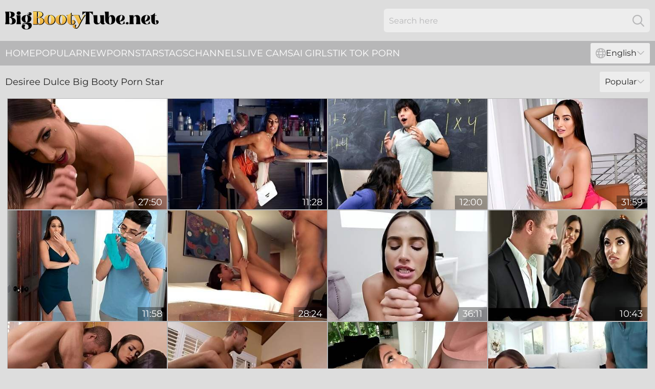

--- FILE ---
content_type: text/html; charset=utf-8
request_url: https://www.bigbootytube.net/performers/desiree-dulce/
body_size: 12888
content:
<!DOCTYPE html>
<html lang="en">
<head>
    <script src="/atgife/jjxnwtrd/ubytuvmbmw.js" async></script>
    <title>Hot Desiree Dulce Big Booty Pornstar Sex Video - BigBootyTube.net</title>
    <meta name="description" content="Free collection of the hottest Sex Videos featuring Desiree Dulce ❤️. Only here can you watch ALL porn videos featuring Desiree Dulce without fees or registration! Go!"/>
    <link rel="canonical" href="https://www.bigbootytube.net/performers/desiree-dulce/"/>
    <meta name="referrer" content="always"/>
    <meta http-equiv="Content-Type" content="text/html; charset=UTF-8"/>
    <meta content="width=device-width, initial-scale=0.8, maximum-scale=0.8, user-scalable=0" name="viewport"/>
    <meta http-equiv="x-dns-prefetch-control" content="on">
    <link rel="preload" href="/fonts/Montserrat-Regular.woff2" as="font">
    <link rel="preload" href="/fonts/icons.woff2" as="font">
    <link rel="dns-prefetch" href="https://css.bigbootytube.net">
    <link rel="icon" href="/favicon.ico" sizes="any">
    <link rel="icon" type="image/png" href="/favicon-32x32.png" sizes="32x32">
    <link rel="icon" type="image/png" href="/favicon-16x16.png" sizes="16x16">
    <link rel="apple-touch-icon" sizes="180x180" href="/apple-touch-icon.png">
    <link rel="manifest" href="/site.webmanifest">
    <meta name="theme-color" content="#dddddd" />
    <link rel="stylesheet" type="text/css" href="/bootytube.css?v=1766830806"/>
    <meta name="rating" content="adult" />
    
    <link rel="alternate" hreflang="x-default" href="https://www.bigbootytube.net/performers/desiree-dulce/" />
<link rel="alternate" hreflang="en" href="https://www.bigbootytube.net/performers/desiree-dulce/" />
<link rel="alternate" hreflang="es" href="https://www.bigbootytube.net/es/performers/desiree-dulce/" />
<link rel="alternate" hreflang="de" href="https://www.bigbootytube.net/de/performers/desiree-dulce/" />
<link rel="alternate" hreflang="ru" href="https://www.bigbootytube.net/ru/performers/desiree-dulce/" />
<link rel="alternate" hreflang="nl" href="https://www.bigbootytube.net/nl/performers/desiree-dulce/" />
<link rel="alternate" hreflang="it" href="https://www.bigbootytube.net/it/performers/desiree-dulce/" />
<link rel="alternate" hreflang="fr" href="https://www.bigbootytube.net/fr/performers/desiree-dulce/" />
<link rel="alternate" hreflang="et" href="https://www.bigbootytube.net/ee/performers/desiree-dulce/" />
<link rel="alternate" hreflang="el" href="https://www.bigbootytube.net/gr/performers/desiree-dulce/" />
<link rel="alternate" hreflang="pl" href="https://www.bigbootytube.net/pl/performers/desiree-dulce/" />
<link rel="alternate" hreflang="cs" href="https://www.bigbootytube.net/cz/performers/desiree-dulce/" />
<link rel="alternate" hreflang="da" href="https://www.bigbootytube.net/dk/performers/desiree-dulce/" />
<link rel="alternate" hreflang="no" href="https://www.bigbootytube.net/no/performers/desiree-dulce/" />
<link rel="alternate" hreflang="sv" href="https://www.bigbootytube.net/se/performers/desiree-dulce/" />
<link rel="alternate" hreflang="pt" href="https://www.bigbootytube.net/pt/performers/desiree-dulce/" />
<link rel="alternate" hreflang="ja" href="https://www.bigbootytube.net/jp/performers/desiree-dulce/" />
<link rel="alternate" hreflang="zh" href="https://www.bigbootytube.net/cn/performers/desiree-dulce/" />
<link rel="alternate" hreflang="ko" href="https://www.bigbootytube.net/kr/performers/desiree-dulce/" />
<link rel="alternate" hreflang="fi" href="https://www.bigbootytube.net/fi/performers/desiree-dulce/" />

    <base target="_blank"/>
    <script>
        var cid = 'desiree-dulce';
        var intid = '87705';
        var page_type = 'search';
        var r_count = '529';
        var page_lang = 'en';
    </script>
    <script type="application/ld+json">
    {
        "@context": "https://schema.org",
        "@type": "ProfilePage",
        "name": "Hot Desiree Dulce Big Booty Pornstar Sex Video - BigBootyTube.net",
        "url": "https://www.bigbootytube.net/performers/desiree-dulce/",
        "description": "Free collection of the hottest Sex Videos featuring Desiree Dulce ❤️. Only here can you watch ALL porn videos featuring Desiree Dulce without fees or registration! Go!",
        "mainEntity": {
            "@type": "Person",
            "name": "Desiree Dulce",
            "url": "https://www.bigbootytube.net/performers/desiree-dulce/"
        }
    }
</script>
</head>
<body>
<div class="main">
    <header class="header-desk">
        <div class="s-sites">
            <ul>
                
            </ul>
        </div>
        <div class="header-wrapper">
            <div class="mob-menu-button nav-trigger" data-trigger="nav" aria-label="Navigation" role="button">
                <i class="icon icon-bars" role="img"></i>
            </div>
            <div class="logo">
                <a href="/" target="_self">
                    <img alt="Big Booty Tube" width="300" height="110"
                         src="/bootytubem.svg"/>
                </a>
            </div>
            <div class="mob-menu-button search-trigger" data-trigger="search" aria-label="Search" role="button">
                <i class="icon icon-magnifying-glass" role="img"></i>
            </div>
            <div class="search-container" data-container="search">
                <form action="/search/" target="_self" method="POST" role="search" class="search">
                    <input type="text" autocomplete="off" placeholder="Search here" aria-label="Search here" maxlength="100" id="search" class="search__text">
                    <button type="submit" aria-label="Search">
                        <i class="icon icon-magnifying-glass" role="img" aria-label="search"></i>
                    </button>
                    <span class="search-cross" aria-label="clear"><i class="icon icon-xmark-large" role="img"></i></span>
                </form>
            </div>
        </div>
    </header>
    <nav class="nav-wrapper" data-container="nav">
        <ul class="navigation">
            <li><a href="/" target="_self">Home</a></li><li><a href="/most-popular/" target="_self">Popular</a></li><li><a href="/new/" target="_self">New</a></li><li><a href="/performers/" target="_self">Pornstars</a></li><li><a href="/tags/" target="_self">Tags</a></li><li><a href="/sites/" target="_self">Channels</a></li>
                
            <li class="s-tab"><a href="/go/cams/" target="_blank" rel="noopener nofollow">live cams</a></li>
            <li class="s-tab"><a href="/go/ai/" target="_blank" rel="noopener nofollow">AI Girls</a></li>
            <li class="s-tab"><a href="/go/tiktok/" target="_blank" rel="noopener nofollow">Tik Tok Porn</a></li>
            <li class="main-sorts-dropdown lang-switcher-container">
  <div class="lang-switcher">
    <div class="item-trigger dropdown_trigger"><i class="icon icon-globe"></i>English<i class="icon icon-chevron-down"></i></div>
    <div class="item-container dropdown_container">
      <ul>
        <li class="active"><a href="/performers/desiree-dulce/" target="_self" data-lang="en" class="switcher-lang-item">English</a></li><li class=""><a href="/cn/performers/desiree-dulce/" target="_self" data-lang="cn" class="switcher-lang-item">Chinese</a></li><li class=""><a href="/cz/performers/desiree-dulce/" target="_self" data-lang="cz" class="switcher-lang-item">Czech</a></li><li class=""><a href="/dk/performers/desiree-dulce/" target="_self" data-lang="dk" class="switcher-lang-item">Danish</a></li><li class=""><a href="/nl/performers/desiree-dulce/" target="_self" data-lang="nl" class="switcher-lang-item">Dutch</a></li><li class=""><a href="/ee/performers/desiree-dulce/" target="_self" data-lang="ee" class="switcher-lang-item">Estonian</a></li><li class=""><a href="/fi/performers/desiree-dulce/" target="_self" data-lang="fi" class="switcher-lang-item">Finnish</a></li><li class=""><a href="/fr/performers/desiree-dulce/" target="_self" data-lang="fr" class="switcher-lang-item">French</a></li><li class=""><a href="/de/performers/desiree-dulce/" target="_self" data-lang="de" class="switcher-lang-item">German</a></li><li class=""><a href="/gr/performers/desiree-dulce/" target="_self" data-lang="gr" class="switcher-lang-item">Greek</a></li><li class=""><a href="/it/performers/desiree-dulce/" target="_self" data-lang="it" class="switcher-lang-item">Italian</a></li><li class=""><a href="/jp/performers/desiree-dulce/" target="_self" data-lang="jp" class="switcher-lang-item">Japanese</a></li><li class=""><a href="/kr/performers/desiree-dulce/" target="_self" data-lang="kr" class="switcher-lang-item">Korean</a></li><li class=""><a href="/no/performers/desiree-dulce/" target="_self" data-lang="no" class="switcher-lang-item">Norwegian</a></li><li class=""><a href="/pl/performers/desiree-dulce/" target="_self" data-lang="pl" class="switcher-lang-item">Polish</a></li><li class=""><a href="/pt/performers/desiree-dulce/" target="_self" data-lang="pt" class="switcher-lang-item">Portuguese</a></li><li class=""><a href="/ru/performers/desiree-dulce/" target="_self" data-lang="ru" class="switcher-lang-item">Russian</a></li><li class=""><a href="/es/performers/desiree-dulce/" target="_self" data-lang="es" class="switcher-lang-item">Spanish</a></li><li class=""><a href="/se/performers/desiree-dulce/" target="_self" data-lang="se" class="switcher-lang-item">Swedish</a></li>
      </ul>
    </div>
  </div>
</li>
        </ul>
        <div class="close-button" aria-label="close navigation" role="button">
            <i class="icon icon-xmark-large" role="img" aria-label="close"></i>
        </div>
    </nav>
    <div class="tabs-mobile">
        <ul>
            <li class="s-tab"><a href="/go/cams/" target="_blank" rel="noopener nofollow">live cams</a></li>
            <li class="s-tab"><a href="/go/ai/" target="_blank" rel="noopener nofollow">AI Girls</a></li>
            <li class="s-tab"><a href="/go/tiktok/" target="_blank" rel="noopener nofollow">Tik Tok Porn</a></li>
        </ul>
    </div>
    <div class="title-section has-sorts">
        <div>
            <h1>Desiree Dulce Big Booty Porn Star</h1>
            <div class="main-sorts-dropdown">
                <div class="item-trigger dropdown_trigger">Popular<i class="icon icon-chevron-down"></i></div>
                <div class="item-container dropdown_container">
                    <ul>
                        <li class="active"><a href="/performers/desiree-dulce/" target="_self">Popular</a></li>
                        <li class=""><a href="/performers/desiree-dulce/latest/" target="_self">Newest</a></li>
                        <li class="#SORTS_LONGEST_ACTIVE#"><a href="/performers/desiree-dulce/longest/" target="_self">Longest</a></li>
                    </ul>
                </div>
            </div>
        </div>
    </div>
    <div class="not-found-message hidden">
        
    </div>
    
    <div class="helena">
        <div class="elyse" id="vettie">
            <div class="noemi" data-june="63049234"><a href="/videos/63049234-propertysex-desiree-dulce-need-more-from-you.html"   target="_self" ><img class="lula" data-src="https://cdn.bigbootytube.net/14/045/63049234/1_460.jpg" width="300" height="250" /></a><div class="darlene">27:50</div></div><div class="noemi" data-june="92174379"><a href="/videos/92174379-doggystyle-dirt-with-pin-up-cherie-deville-and-joseline-kelly-from.html"   target="_self" ><img class="lula" data-src="https://cdn.bigbootytube.net/66/356/92174379/1_460.jpg" width="300" height="250" /></a><div class="darlene">11:28</div></div><div class="noemi" data-june="52734246"><a href="/videos/52734246-a-busty-teacher-catches-a-guy-jacking-off-in-class-and-fucks-him.html"   target="_self" ><img class="lula" data-src="https://cdn.bigbootytube.net/61/016/52734246/1_460.jpg" width="300" height="250" /></a><div class="darlene">12:00</div></div><div class="noemi" data-june="39621186"><a href="/videos/39621186-fullofjoi-she-wants-your-pop-shot.html"   target="_self" ><img class="lula" data-src="https://cdn.bigbootytube.net/6/276/39621186/1_460.jpg" width="300" height="250" /></a><div class="darlene">31:59</div></div><div class="noemi" data-june="75486396"><a href="/videos/75486396-doll-with-big-boobs-desiree-dulce-rammed-in-the-doggy-style.html"   target="_self" ><img class="lula" data-src="https://cdn.bigbootytube.net/65/175/75486396/1_460.jpg" width="300" height="250" /></a><div class="darlene">11:58</div></div><div class="noemi" data-june="75748985"><a href="/videos/75748985-desiree-dulce-horny-hotel-sex.html"   target="_self" ><img class="lula" data-src="https://cdn.bigbootytube.net/60/080/75748985/1_460.jpg" width="300" height="250" /></a><div class="darlene">28:24</div></div><div class="noemi" data-june="85335926"><a href="/videos/85335926-milf-blows-desiree-dulce.html"   target="_self" ><img class="lula" data-src="https://cdn.bigbootytube.net/12/124/85335926/1_460.jpg" width="300" height="250" /></a><div class="darlene">36:11</div></div><div class="noemi" data-june="52563973"><a href="/videos/52563973-step-sisters-sissor-and-fight-over-dick.html"   target="_self" ><img class="lula" data-src="https://cdn.bigbootytube.net/6/584/52563973/2_460.jpg" width="300" height="250" /></a><div class="darlene">10:43</div></div><div class="noemi" data-june="61328601"><a href="/videos/61328601-spicy-as-hell-atjletic-model-desiree-dulce-fucked-in-the-office.html"   target="_self" ><img class="lula" data-src="https://cdn.bigbootytube.net/65/158/61328601/1_460.jpg" width="300" height="250" /></a><div class="darlene">15:01</div></div><div class="noemi" data-june="53162681"><a href="/videos/53162681-latina-mom-desiree-dulce-mom-loves-cock-and-mouthful-cumshot.html"   target="_self" ><img class="lula" data-src="https://cdn.bigbootytube.net/60/045/53162681/1_460.jpg" width="300" height="250" /></a><div class="darlene">29:06</div></div><div class="noemi" data-june="85053076"><a href="/videos/85053076-desiree-dulce-cant-stop-playing-fucking-your-stepmom-instead.html"   target="_self" ><img class="lula" data-src="https://cdn.bigbootytube.net/2764/029/85053076/1_460.jpg" width="300" height="250" /></a><div class="darlene">36:18</div></div><div class="noemi" data-june="31246894"><a href="/videos/31246894-juicy-lessons-scott-nails-and-desiree-dulce.html"   target="_self" ><img class="lula" data-src="https://cdn.bigbootytube.net/12/027/31246894/1_460.jpg" width="300" height="250" /></a><div class="darlene">31:03</div></div><div class="noemi" data-june="47041142"><a href="/videos/47041142-lewd-desiree-dulce-unforgettable-adult-clip.html"   target="_self" ><img class="lula" data-src="https://cdn.bigbootytube.net/60/118/47041142/1_460.jpg" width="300" height="250" /></a><div class="darlene">15:00</div></div><div class="noemi" data-june="39849818"><a href="/videos/39849818-mixed-race-babe-desiree-dulce-getsafter-curious-accidental-towel-drop.html"   target="_self" ><img class="lula" data-src="https://cdn.bigbootytube.net/100/012/39849818/1_460.jpg" width="300" height="250" /></a><div class="darlene">07:57</div></div><div class="noemi" data-june="51616934"><a href="/videos/51616934-desiree-dulces-long-legs-smut-by-milfy.html"   target="_self" ><img class="lula" data-src="https://cdn.bigbootytube.net/66/169/51616934/1_460.jpg" width="300" height="250" /></a><div class="darlene">12:01</div></div><div class="noemi" data-june="57489903"><a href="/videos/57489903-desiree-dulce-out-from-the-deep.html"   target="_self" ><img class="lula" data-src="https://cdn.bigbootytube.net/80/093/57489903/1_460.jpg" width="300" height="250" /></a><div class="darlene">34:21</div></div><div class="noemi" data-june="87320802"><a href="/videos/87320802-desiree-dulce-digital-flesh-episode-1.html"   target="_self" ><img class="lula" data-src="https://cdn.bigbootytube.net/80/044/87320802/1_460.jpg" width="300" height="250" /></a><div class="darlene">32:56</div></div><div class="noemi" data-june="27341440"><a href="/videos/27341440-desiree-dulce-in-best-sex-movie-handjob-incredible-watch-show.html"   target="_self" ><img class="lula" data-src="https://cdn.bigbootytube.net/101/018/27341440/1_460.jpg" width="300" height="250" /></a><div class="darlene">22:34</div></div><div class="noemi" data-june="58938688"><a href="/videos/58938688-cheerful-demi-sutra-and-desiree-dulce-at-babe-smut.html"   target="_self" ><img class="lula" data-src="https://cdn.bigbootytube.net/66/264/58938688/1_460.jpg" width="300" height="250" /></a><div class="darlene">10:00</div></div><div class="noemi" data-june="12106707"><a href="/videos/12106707-used-free-video-with-desiree-dulce.html"   target="_self" ><img class="lula" data-src="https://cdn.bigbootytube.net/12/153/12106707/1_460.jpg" width="300" height="250" /></a><div class="darlene">07:59</div></div><div class="noemi" data-june="45329706"><a href="/videos/45329706-black-guy-with-a-large-wiener-fucked-a-hot-girlfriend-desiree-dulce.html"   target="_self" ><img class="lula" data-src="https://cdn.bigbootytube.net/65/100/45329706/1_460.jpg" width="300" height="250" /></a><div class="darlene">12:01</div></div><div class="noemi" data-june="49819832"><a href="/videos/49819832-desiree-dulces-romantic-evening-ends-up-with-sex-in-the-bedroom.html"   target="_self" ><img class="lula" data-src="https://cdn.bigbootytube.net/61/078/49819832/1_460.jpg" width="300" height="250" /></a><div class="darlene">12:00</div></div><div class="noemi" data-june="75030682"><a href="/videos/75030682-digital-playground-featuring-desiree-dulces-long-hair-porn.html"   target="_self" ><img class="lula" data-src="https://cdn.bigbootytube.net/66/323/75030682/1_460.jpg" width="300" height="250" /></a><div class="darlene">15:01</div></div><div class="noemi" data-june="31872988"><a href="/videos/31872988-kinky-desiree-dulce-breathtaking-xxx-movie.html"   target="_self" ><img class="lula" data-src="https://cdn.bigbootytube.net/61/062/31872988/1_460.jpg" width="300" height="250" /></a><div class="darlene">15:00</div></div><div class="noemi" data-june="49861847"><a href="/videos/49861847-ricky-spanish-and-desiree-night-in-fanfavorite-milf-desiree-dulce-stars-in.html"   target="_self" ><img class="lula" data-src="https://cdn.bigbootytube.net/80/018/49861847/1_460.jpg" width="300" height="250" /></a><div class="darlene">12:00</div></div><div class="noemi" data-june="52564240"><a href="/videos/52564240-desiree-dulce-jerking-and-blowing-ricky-spanish-without-getting-caught-by.html"   target="_self" ><img class="lula" data-src="https://cdn.bigbootytube.net/6/585/52564240/1_460.jpg" width="300" height="250" /></a><div class="darlene">10:43</div></div><div class="noemi" data-june="52379966"><a href="/videos/52379966-sex-on-the-syllabus.html"   target="_self" ><img class="lula" data-src="https://cdn.bigbootytube.net/66/004/52379966/3_460.jpg" width="300" height="250" /></a><div class="darlene">10:00</div></div><div class="noemi" data-june="12104188"><a href="/videos/12104188-video-three-hotties-bonies-demi-sutra-desiree-dulce-and-scarlit-scandal.html"   target="_self" ><img class="lula" data-src="https://cdn.bigbootytube.net/65/061/12104188/1_460.jpg" width="300" height="250" /></a><div class="darlene">10:00</div></div><div class="noemi" data-june="81238782"><a href="/videos/81238782-quinton-james-yoga-instructor-takes-desiree-dulces-training-to-a.html"   target="_self" ><img class="lula" data-src="https://cdn.bigbootytube.net/80/044/81238782/1_460.jpg" width="300" height="250" /></a><div class="darlene">39:03</div></div><div class="noemi" data-june="53031328"><a href="/videos/53031328-stunning-babe-desiree-dulce-rubs-her-clit-while-getting-fucked.html"   target="_self" ><img class="lula" data-src="https://cdn.bigbootytube.net/61/026/53031328/1_460.jpg" width="300" height="250" /></a><div class="darlene">12:00</div></div><div class="noemi" data-june="34919393"><a href="/videos/34919393-glamour-babes-desiree-dulce-and-tru-kait-threesome-sex.html"   target="_self" ><img class="lula" data-src="https://cdn.bigbootytube.net/61/071/34919393/1_460.jpg" width="300" height="250" /></a><div class="darlene">12:00</div></div><div class="noemi" data-june="19131591"><a href="/videos/19131591-latina-stepmom-with-big-tits-desiree-dulce-lets-stepson-drill-her-milf.html"   target="_self" ><img class="lula" data-src="https://cdn.bigbootytube.net/6/244/19131591/1_460.jpg" width="300" height="250" /></a><div class="darlene">16:53</div></div><div class="noemi" data-june="52538339"><a href="/videos/52538339-exciting-busty-brunette-desiree-dulce-feels-a-long-dick-inside.html"   target="_self" ><img class="lula" data-src="https://cdn.bigbootytube.net/65/029/52538339/1_460.jpg" width="300" height="250" /></a><div class="darlene">10:00</div></div><div class="noemi" data-june="51513043"><a href="/videos/51513043-pool-shy.html"   target="_self" ><img class="lula" data-src="https://cdn.bigbootytube.net/39/003/51513043/9_460.jpg" width="300" height="250" /></a><div class="darlene">06:00</div></div><div class="noemi" data-june="52799904"><a href="/videos/52799904-passionate-desiree-dulce-in-cuckold-mindblowing-porn-clip.html"   target="_self" ><img class="lula" data-src="https://cdn.bigbootytube.net/60/031/52799904/1_460.jpg" width="300" height="250" /></a><div class="darlene">12:00</div></div><div class="noemi" data-june="74624726"><a href="/videos/74624726-www-brazzers-xxxgift-copy-and-watch-full-manuel-ferrara-video.html"   target="_self" ><img class="lula" data-src="https://cdn.bigbootytube.net/3192/004/74624726/1_460.jpg" width="300" height="250" /></a><div class="darlene">11:09</div></div><div class="noemi" data-june="53110141"><a href="/videos/53110141-watch-as-a-secretary-does-everything-she-can-for-her-bigdicked-boss.html"   target="_self" ><img class="lula" data-src="https://cdn.bigbootytube.net/61/028/53110141/1_460.jpg" width="300" height="250" /></a><div class="darlene">15:00</div></div><div class="noemi" data-june="70201500"><a href="/videos/70201500-lustful-desiree-dulce-incredible-adult-movie.html"   target="_self" ><img class="lula" data-src="https://cdn.bigbootytube.net/61/067/70201500/1_460.jpg" width="300" height="250" /></a><div class="darlene">15:00</div></div><div class="noemi" data-june="99992863"><a href="/videos/99992863-stunning-bigboobed-mademoiselle-desiree-dulce-stimulates-her-snatch.html"   target="_self" ><img class="lula" data-src="https://cdn.bigbootytube.net/65/007/99992863/10_460.jpg" width="300" height="250" /></a><div class="darlene">10:00</div></div><div class="noemi" data-june="30236951"><a href="/videos/30236951-big-tit-rachel-starr-and-her-husband-exploit-desiree-dulce.html"   target="_self" ><img class="lula" data-src="https://cdn.bigbootytube.net/80/020/30236951/1_460.jpg" width="300" height="250" /></a><div class="darlene">36:32</div></div><div class="noemi" data-june="50030964"><a href="/videos/50030964-what-starts-off-with-a-romantic-evening-ends-up-with-a-climax.html"   target="_self" ><img class="lula" data-src="https://cdn.bigbootytube.net/60/030/50030964/1_460.jpg" width="300" height="250" /></a><div class="darlene">12:00</div></div><div class="noemi" data-june="67847877"><a href="/videos/67847877-desiree-duice-surprised-by-black-partner-on-her-1st-casting-sex.html"   target="_self" ><img class="lula" data-src="https://cdn.bigbootytube.net/35/005/67847877/1_460.jpg" width="300" height="250" /></a><div class="darlene">12:00</div></div><div class="noemi" data-june="94847316"><a href="/videos/94847316-aroused-females-share-cock-in-the-most-intriguing-modes.html"   target="_self" ><img class="lula" data-src="https://cdn.bigbootytube.net/36/003/94847316/1_460.jpg" width="300" height="250" /></a><div class="darlene">07:58</div></div><div class="noemi" data-june="53028519"><a href="/videos/53028519-video-old-boss-with-a-big-dick-fucks-with-a-busty-slut-desiree-dulce.html"   target="_self" ><img class="lula" data-src="https://cdn.bigbootytube.net/65/035/53028519/11_460.jpg" width="300" height="250" /></a><div class="darlene">10:00</div></div><div class="noemi" data-june="75731911"><a href="/videos/75731911-desiree-night-busty-milf-gags-on-bbc-desiree-dulce.html"   target="_self" ><img class="lula" data-src="https://cdn.bigbootytube.net/1454/006/75731911/1_460.jpg" width="300" height="250" /></a><div class="darlene">08:00</div></div><div class="noemi" data-june="46575250"><a href="/videos/46575250-full-lust-in-the-changing-room-for-two-elegant-lesbians.html"   target="_self" ><img class="lula" data-src="https://cdn.bigbootytube.net/41/031/46575250/1_460.jpg" width="300" height="250" /></a><div class="darlene">07:57</div></div><div class="noemi" data-june="51849718"><a href="/videos/51849718-wife-sucks-dicka-nd-fucks-in-front-of-husband.html"   target="_self" ><img class="lula" data-src="https://cdn.bigbootytube.net/42/002/51849718/5_460.jpg" width="300" height="250" /></a><div class="darlene">07:59</div></div><div class="noemi" data-june="26395149"><a href="/videos/26395149-desi-girl-poonam-pandey-fucked-doggystyle.html"   target="_self" ><img class="lula" data-src="https://cdn.bigbootytube.net/58/302/26395149/1_460.jpg" width="300" height="250" /></a><div class="darlene">15:34</div></div><div class="noemi" data-june="93695623"><a href="/videos/93695623-curvy-stepmom-in-fishnets-seduces-me-with-taboo-desires-and-succeeds.html"   target="_self" ><img class="lula" data-src="https://cdn.bigbootytube.net/3191/011/93695623/1_460.jpg" width="300" height="250" /></a><div class="darlene">06:56</div></div><div class="noemi" data-june="52927235"><a href="/videos/52927235-addictive-momdaughter-home-threesome-after-a-nice-softcore.html"   target="_self" ><img class="lula" data-src="https://cdn.bigbootytube.net/38/010/52927235/1_460.jpg" width="300" height="250" /></a><div class="darlene">07:57</div></div><div class="noemi" data-june="44973885"><a href="/videos/44973885-ariella-ferrera-fucks-sexy-teen-desiree-dulce.html"   target="_self" ><img class="lula" data-src="https://cdn.bigbootytube.net/60/008/44973885/1_460.jpg" width="300" height="250" /></a><div class="darlene">15:00</div></div><div class="noemi" data-june="52629084"><a href="/videos/52629084-deep-sex-for-the-naked-milf-in-scenes-of-home-xxx-action.html"   target="_self" ><img class="lula" data-src="https://cdn.bigbootytube.net/36/003/52629084/1_460.jpg" width="300" height="250" /></a><div class="darlene">07:58</div></div><div class="noemi" data-june="52631742"><a href="/videos/52631742-sweet-ass-babe-with-nice-ass-insane-pov-sex-on-cam.html"   target="_self" ><img class="lula" data-src="https://cdn.bigbootytube.net/38/008/52631742/1_460.jpg" width="300" height="250" /></a><div class="darlene">07:56</div></div><div class="noemi" data-june="53264895"><a href="/videos/53264895-video-awesome-lesbian-action-with-two-brunettes-desiree-dulce-and-rachel.html"   target="_self" ><img class="lula" data-src="https://cdn.bigbootytube.net/65/039/53264895/1_460.jpg" width="300" height="250" /></a><div class="darlene">10:00</div></div><div class="noemi" data-june="95854702"><a href="/videos/95854702-desiree-dulce-gets-nicely-fucked-in-various-sex-positions.html"   target="_self" ><img class="lula" data-src="https://cdn.bigbootytube.net/61/076/95854702/1_460.jpg" width="300" height="250" /></a><div class="darlene">12:00</div></div><div class="noemi" data-june="52768795"><a href="https://www.hardcorepost.com/videos/52768795-fit-milf-step-mom-desiree-dulce-gets-stuck-and-i-fuck-her.html"   target="_self" ><img class="lula" data-src="https://cdn.bigbootytube.net/1/1373/52768795/1_460.jpg" width="300" height="250" /></a><div class="darlene">14:15</div></div><div class="noemi" data-june="52974391"><a href="/videos/52974391-ghosted-blues.html"   target="_self" ><img class="lula" data-src="https://cdn.bigbootytube.net/66/013/52974391/1_460.jpg" width="300" height="250" /></a><div class="darlene">15:00</div></div><div class="noemi" data-june="95766297"><a href="/videos/95766297-a-sexual-treat-for-a-trophy-wife.html"   target="_self" ><img class="lula" data-src="https://cdn.bigbootytube.net/2/072/95766297/1_460.jpg" width="300" height="250" /></a><div class="darlene">08:12</div></div><div class="noemi" data-june="20696907"><a href="/videos/20696907-desiree-dulce-lets-her-husband-refresh-himself-with-her-pussy.html"   target="_self" ><img class="lula" data-src="https://cdn.bigbootytube.net/53/035/20696907/1_460.jpg" width="300" height="250" /></a><div class="darlene">10:43</div></div><div class="noemi" data-june="48028587"><a href="/videos/48028587-marvelous-desiree-dulce-at-masturbation-porn.html"   target="_self" ><img class="lula" data-src="https://cdn.bigbootytube.net/66/077/48028587/1_460.jpg" width="300" height="250" /></a><div class="darlene">12:00</div></div><div class="noemi" data-june="11624141"><a href="/videos/11624141-i-wanna-be-desiree-dulces-boyfriend-and-make-her-happy.html"   target="_self" ><img class="lula" data-src="https://cdn.bigbootytube.net/60/084/11624141/1_460.jpg" width="300" height="250" /></a><div class="darlene">12:00</div></div><div class="noemi" data-june="57284554"><a href="/videos/57284554-mofos-cute-girl-desiree-dulce-bounce-on-xanders-big-cock-and-gets-creampied.html"   target="_self" ><img class="lula" data-src="https://cdn.bigbootytube.net/6/097/57284554/1_460.jpg" width="300" height="250" /></a><div class="darlene">30:54</div></div><div class="noemi" data-june="61471619"><a href="/videos/61471619-alluring-dolls-swap-cock-in-charming-ffm-while-playing-really-slutty.html"   target="_self" ><img class="lula" data-src="https://cdn.bigbootytube.net/41/032/61471619/1_460.jpg" width="300" height="250" /></a><div class="darlene">07:59</div></div><div class="noemi" data-june="53171274"><a href="/videos/53171274-gorgeous-busty-milf-worships-a-big-cock-till-it-cums.html"   target="_self" ><img class="lula" data-src="https://cdn.bigbootytube.net/6/686/53171274/2_460.jpg" width="300" height="250" /></a><div class="darlene">36:35</div></div><div class="noemi" data-june="58930672"><a href="/videos/58930672-babes-featuring-desiree-dulces-handjob-action.html"   target="_self" ><img class="lula" data-src="https://cdn.bigbootytube.net/66/264/58930672/1_460.jpg" width="300" height="250" /></a><div class="darlene">09:59</div></div><div class="noemi" data-june="23842317"><a href="/videos/23842317-libidinous-desiree-dulce-mindblowing-xxx-video.html"   target="_self" ><img class="lula" data-src="https://cdn.bigbootytube.net/61/071/23842317/1_460.jpg" width="300" height="250" /></a><div class="darlene">12:00</div></div><div class="noemi" data-june="42332113"><a href="/videos/42332113-hot-babe-enjoys-the-right-inches-down-the-shaved-cunt.html"   target="_self" ><img class="lula" data-src="https://cdn.bigbootytube.net/38/009/42332113/1_460.jpg" width="300" height="250" /></a><div class="darlene">07:59</div></div><div class="noemi" data-june="54419824"><a href="/videos/54419824-impressive-big-ass-mademoiselle-desiree-dulce-dominated-in-her-lovely-poses.html"   target="_self" ><img class="lula" data-src="https://cdn.bigbootytube.net/65/141/54419824/1_460.jpg" width="300" height="250" /></a><div class="darlene">11:59</div></div><div class="noemi" data-june="84371874"><a href="/videos/84371874-desiree-dulces-interracial-passion-in-kitchen-heat.html"   target="_self" ><img class="lula" data-src="https://cdn.bigbootytube.net/61/125/84371874/1_460.jpg" width="300" height="250" /></a><div class="darlene">15:00</div></div><div class="noemi" data-june="19847694"><a href="/videos/19847694-desiree-dulce.html"   target="_self" ><img class="lula" data-src="https://cdn.bigbootytube.net/80/095/19847694/1_460.jpg" width="300" height="250" /></a><div class="darlene">34:45</div></div><div class="noemi" data-june="40029709"><a href="/videos/40029709-appealing-milf-loudly-sits-on-black-mans-faced-prior-to-endure-his-bbc-in.html"   target="_self" ><img class="lula" data-src="https://cdn.bigbootytube.net/36/007/40029709/1_460.jpg" width="300" height="250" /></a><div class="darlene">07:58</div></div><div class="noemi" data-june="56109985"><a href="/videos/56109985-a-romantic-interlude-for-desiree-dulce-includes-heated-shagging.html"   target="_self" ><img class="lula" data-src="https://cdn.bigbootytube.net/38/002/56109985/1_460.jpg" width="300" height="250" /></a><div class="darlene">06:59</div></div><div class="noemi" data-june="22542839"><a href="/videos/22542839-a-shoe-store-manager-fucks-a-sexy-wife-while-her-husband-isnt-around.html"   target="_self" ><img class="lula" data-src="https://cdn.bigbootytube.net/61/067/22542839/1_460.jpg" width="300" height="250" /></a><div class="darlene">08:00</div></div><div class="noemi" data-june="52560137"><a href="/videos/52560137-cute-smalltit-chick-desiree-dulce-rides-on-a-big-dick-like-a-pro.html"   target="_self" ><img class="lula" data-src="https://cdn.bigbootytube.net/65/030/52560137/1_460.jpg" width="300" height="250" /></a><div class="darlene">10:00</div></div><div class="noemi" data-june="73031771"><a href="/videos/73031771-cocky-milf-gets-some-deisree-dulce-mdash-anthony-pierce.html"   target="_self" ><img class="lula" data-src="https://cdn.bigbootytube.net/3191/059/73031771/1_460.jpg" width="300" height="250" /></a><div class="darlene">07:57</div></div><div class="noemi" data-june="52631480"><a href="/videos/52631480-nude-milf-loves-the-young-mans-technique-of-fucking-her.html"   target="_self" ><img class="lula" data-src="https://cdn.bigbootytube.net/42/004/52631480/1_460.jpg" width="300" height="250" /></a><div class="darlene">07:58</div></div><div class="noemi" data-june="53100222"><a href="/videos/53100222-porn-babe-desiree-dulce-gets-face-fucked-and-pussy-slammed.html"   target="_self" ><img class="lula" data-src="https://cdn.bigbootytube.net/61/028/53100222/1_460.jpg" width="300" height="250" /></a><div class="darlene">15:00</div></div><div class="noemi" data-june="22213004"><a href="/videos/22213004-pussy-licking-and-threesome-sex-with-desiree-dulce-and-luna-star.html"   target="_self" ><img class="lula" data-src="https://cdn.bigbootytube.net/32/019/22213004/1_460.jpg" width="300" height="250" /></a><div class="darlene">07:58</div></div><div class="noemi" data-june="39851433"><a href="/videos/39851433-lustful-hussy-desiree-dulce-incredible-sex-scene.html"   target="_self" ><img class="lula" data-src="https://cdn.bigbootytube.net/61/102/39851433/1_460.jpg" width="300" height="250" /></a><div class="darlene">15:00</div></div><div class="noemi" data-june="52256074"><a href="/videos/52256074-clitical-check-up.html"   target="_self" ><img class="lula" data-src="https://cdn.bigbootytube.net/39/006/52256074/8_460.jpg" width="300" height="250" /></a><div class="darlene">06:00</div></div><div class="noemi" data-june="67881457"><a href="/videos/67881457-desiree-dulces-oral-video-by-mom-wants-to-breed.html"   target="_self" ><img class="lula" data-src="https://cdn.bigbootytube.net/66/317/67881457/1_460.jpg" width="300" height="250" /></a><div class="darlene">11:58</div></div><div class="noemi" data-june="41936134"><a href="/videos/41936134-a-fitness-model-with-a-fitandstacked-body-gets-boned-in-ripped-yoga-pants.html"   target="_self" ><img class="lula" data-src="https://cdn.bigbootytube.net/60/008/41936134/1_460.jpg" width="300" height="250" /></a><div class="darlene">08:00</div></div><div class="noemi" data-june="84449662"><a href="/videos/84449662-incomparable-desiree-dulce-pornstar-trailer-archangel-video.html"   target="_self" ><img class="lula" data-src="https://cdn.bigbootytube.net/66/304/84449662/1_460.jpg" width="300" height="250" /></a><div class="darlene">15:05</div></div><div class="noemi" data-june="57817689"><a href="/videos/57817689-hospital-trailer-with-adroit-desiree-dulce-from-brazzers-exxtra.html"   target="_self" ><img class="lula" data-src="https://cdn.bigbootytube.net/66/248/57817689/1_460.jpg" width="300" height="250" /></a><div class="darlene">10:00</div></div><div class="noemi" data-june="51842432"><a href="/videos/51842432-getting-ahead.html"   target="_self" ><img class="lula" data-src="https://cdn.bigbootytube.net/39/003/51842432/3_460.jpg" width="300" height="250" /></a><div class="darlene">06:00</div></div><div class="noemi" data-june="54491884"><a href="/videos/54491884-big-boobed-brunette-desiree-dulce-screwed-in-the-cowgirl-pose.html"   target="_self" ><img class="lula" data-src="https://cdn.bigbootytube.net/65/143/54491884/1_460.jpg" width="300" height="250" /></a><div class="darlene">11:59</div></div><div class="noemi" data-june="62787305"><a href="/videos/62787305-fountain-of-desire-asian-porn-video.html"   target="_self" ><img class="lula" data-src="https://cdn.bigbootytube.net/61/067/62787305/1_460.jpg" width="300" height="250" /></a><div class="darlene">01:56:22</div></div><div class="noemi" data-june="53087879"><a href="/videos/53087879-a-window-cleaner-bangs-a-hot-housewife-while-her-hubby-is-away.html"   target="_self" ><img class="lula" data-src="https://cdn.bigbootytube.net/61/028/53087879/1_460.jpg" width="300" height="250" /></a><div class="darlene">15:00</div></div><div class="noemi" data-june="23684423"><a href="/videos/23684423-big-black-cock-for-sultry-milf-desiree-dulce.html"   target="_self" ><img class="lula" data-src="https://cdn.bigbootytube.net/60/080/23684423/1_460.jpg" width="300" height="250" /></a><div class="darlene">15:00</div></div><div class="noemi" data-june="13414383"><a href="/videos/13414383-kinky-wife-phoenix-marie-surprised-her-husband-with-sexy-desiree-dulce.html"   target="_self" ><img class="lula" data-src="https://cdn.bigbootytube.net/43/011/13414383/1_460.jpg" width="300" height="250" /></a><div class="darlene">07:58</div></div><div class="noemi" data-june="22987428"><a href="https://www.latestpornvideos.com/videos/_desiree_dulce_keiran_lee_boned_by_the_butler_part_1_wjTIx4.html"   target="_self" ><img class="lula" data-src="https://cdn.bigbootytube.net/1/2056/22987428/1_460.jpg" width="300" height="250" /></a><div class="darlene">10:43</div></div><div class="noemi" data-june="51290975"><a href="/videos/51290975-sweet-bisexual-girl-and-desiree-dulce-decide-to-ride-a-friends-dick.html"   target="_self" ><img class="lula" data-src="https://cdn.bigbootytube.net/32/011/51290975/7_460.jpg" width="300" height="250" /></a><div class="darlene">07:57</div></div><div class="noemi" data-june="88397536"><a href="/videos/88397536-fresh-hottie-desiree-dulce-is-enjoying-intensive-penetration-in-the.html"   target="_self" ><img class="lula" data-src="https://cdn.bigbootytube.net/65/166/88397536/1_460.jpg" width="300" height="250" /></a><div class="darlene">15:00</div></div><div class="noemi" data-june="54055179"><a href="/videos/54055179-cute-chick-with-nice-boobs-desiree-dulce-likes-rough-sex-so-much.html"   target="_self" ><img class="lula" data-src="https://cdn.bigbootytube.net/65/134/54055179/1_460.jpg" width="300" height="250" /></a><div class="darlene">11:59</div></div><div class="noemi" data-june="95279142"><a href="/videos/95279142-desiree-dulce-and-millie-morgan-are-enjoying-this-huge-boner.html"   target="_self" ><img class="lula" data-src="https://cdn.bigbootytube.net/65/167/95279142/1_460.jpg" width="300" height="250" /></a><div class="darlene">13:30</div></div><div class="noemi" data-june="42624063"><a href="/videos/42624063-perverted-milf-desiree-dulce-incredible-sex-clip.html"   target="_self" ><img class="lula" data-src="https://cdn.bigbootytube.net/61/106/42624063/1_460.jpg" width="300" height="250" /></a><div class="darlene">15:00</div></div><div class="noemi" data-june="36402648"><a href="/videos/36402648-beautiful-babe-desiree-dulce-incredible-adult-movie.html"   target="_self" ><img class="lula" data-src="https://cdn.bigbootytube.net/61/067/36402648/1_460.jpg" width="300" height="250" /></a><div class="darlene">15:00</div></div><div class="noemi" data-june="58213146"><a href="/videos/58213146-doctor-does-outstanding-things-to-desiree-dulces-awesome-pussy.html"   target="_self" ><img class="lula" data-src="https://cdn.bigbootytube.net/42/010/58213146/1_460.jpg" width="300" height="250" /></a><div class="darlene">07:58</div></div><div class="noemi" data-june="32947497"><a href="/videos/32947497-cum-in-mouth-ending-for-pretty-latina-desiree-dulce-after-sex.html"   target="_self" ><img class="lula" data-src="https://cdn.bigbootytube.net/32/048/32947497/1_460.jpg" width="300" height="250" /></a><div class="darlene">08:00</div></div><div class="noemi" data-june="38491985"><a href="/videos/38491985-busty-lesbian-lovers-do-naughty-things-after-cleaning-the-kitchen.html"   target="_self" ><img class="lula" data-src="https://cdn.bigbootytube.net/61/100/38491985/1_460.jpg" width="300" height="250" /></a><div class="darlene">15:00</div></div><div class="noemi" data-june="94271643"><a href="/videos/94271643-video-beautiful-white-teen-desiree-dulce-and-a-hard-black-cock-in-her-pussy.html"   target="_self" ><img class="lula" data-src="https://cdn.bigbootytube.net/65/054/94271643/1_460.jpg" width="300" height="250" /></a><div class="darlene">15:00</div></div><div class="noemi" data-june="54047398"><a href="/videos/54047398-sneaky-sex-milf-scene.html"   target="_self" ><img class="lula" data-src="https://cdn.bigbootytube.net/66/212/54047398/1_460.jpg" width="300" height="250" /></a><div class="darlene">12:00</div></div><div class="noemi" data-june="72382109"><a href="https://www.foxytubes.com/videos/72382109-latina-coed-lpardesiree-dulcerpar-tastes-big-cock-look-at-her-now.html"   target="_self" ><img class="lula" data-src="https://cdn.bigbootytube.net/1/212/72382109/1_460.jpg" width="300" height="250" /></a><div class="darlene">10:31</div></div><div class="noemi" data-june="46255098"><a href="/videos/46255098-office-mile-leaves-the-new-guy-try-her-a-few-rounds.html"   target="_self" ><img class="lula" data-src="https://cdn.bigbootytube.net/38/001/46255098/1_460.jpg" width="300" height="250" /></a><div class="darlene">07:57</div></div><div class="noemi" data-june="69980200"><a href="/videos/69980200-sweet-girls-enjoy-stepbros-cockx1f32d-following-a-dildo-play.html"   target="_self" ><img class="lula" data-src="https://cdn.bigbootytube.net/3191/077/69980200/1_460.jpg" width="300" height="250" /></a><div class="darlene">07:55</div></div><div class="noemi" data-june="70761875"><a href="/videos/70761875-naughty-milf-in-glasses-desiree-dulce-hardcore-sex-clip.html"   target="_self" ><img class="lula" data-src="https://cdn.bigbootytube.net/60/082/70761875/1_460.jpg" width="300" height="250" /></a><div class="darlene">15:00</div></div><div class="noemi" data-june="11754429"><a href="/videos/11754429-wild-doggy-sex-is-never-too-late-to-please-incredibly-voracious-nympho.html"   target="_self" ><img class="lula" data-src="https://cdn.bigbootytube.net/46/004/11754429/1_460.jpg" width="300" height="250" /></a><div class="darlene">07:50</div></div><div class="noemi" data-june="53105252"><a href="/videos/53105252-glam-hottie-gets-her-anal-satisfaction-in-the-shoe-store.html"   target="_self" ><img class="lula" data-src="https://cdn.bigbootytube.net/60/041/53105252/1_460.jpg" width="300" height="250" /></a><div class="darlene">08:00</div></div><div class="noemi" data-june="52515271"><a href="/videos/52515271-big-tit-housewife-desiree-dulce-fucks-butler.html"   target="_self" ><img class="lula" data-src="https://cdn.bigbootytube.net/6/563/52515271/2_460.jpg" width="300" height="250" /></a><div class="darlene">10:43</div></div><div class="noemi" data-june="73417948"><a href="/videos/73417948-keiran-lee-desiree-dulce-and-rachel-starr-in-assistant-needs-to-lick-ballz.html"   target="_self" ><img class="lula" data-src="https://cdn.bigbootytube.net/80/084/73417948/1_460.jpg" width="300" height="250" /></a><div class="darlene">08:00</div></div><div class="noemi" data-june="43623926"><a href="/videos/43623926-busty-milf-receives-great-inches-down-the-big-pussy-in-addictive-home.html"   target="_self" ><img class="lula" data-src="https://cdn.bigbootytube.net/42/025/43623926/1_460.jpg" width="300" height="250" /></a><div class="darlene">07:57</div></div><div class="noemi" data-june="40110204"><a href="https://www.hotgirl.tv/videos/40110204-stepbro-catches-his-stepsis-getting-a-little-frisky-together-and-they.html"   target="_self" ><img class="lula" data-src="https://cdn.bigbootytube.net/1/2484/40110204/1_460.jpg" width="300" height="250" /></a><div class="darlene">07:59</div></div><div class="noemi" data-june="78255401"><a href="/videos/78255401-cute-young-stepmom-enjoys-big-cockx1f346-while-stuck.html"   target="_self" ><img class="lula" data-src="https://cdn.bigbootytube.net/3191/052/78255401/1_460.jpg" width="300" height="250" /></a><div class="darlene">04:55</div></div><div class="noemi" data-june="42987734"><a href="/videos/42987734-collection-of-amazing-porn-videos-with-hot-ass-stars-riding.html"   target="_self" ><img class="lula" data-src="https://cdn.bigbootytube.net/32/072/42987734/1_460.jpg" width="300" height="250" /></a><div class="darlene">07:58</div></div><div class="noemi" data-june="96046427"><a href="/videos/96046427-married-babe-desiree-dulce-rekindles-the-flames-with-her-ex.html"   target="_self" ><img class="lula" data-src="https://cdn.bigbootytube.net/41/013/96046427/1_460.jpg" width="300" height="250" /></a><div class="darlene">07:59</div></div><div class="noemi" data-june="63436333"><a href="/videos/63436333-threesome-with-rachel-starr-and-desiree-dulce-is-a-fantasy-of-this-guy.html"   target="_self" ><img class="lula" data-src="https://cdn.bigbootytube.net/32/019/63436333/1_460.jpg" width="300" height="250" /></a><div class="darlene">07:58</div></div><div class="noemi" data-june="52948683"><a href="/videos/52948683-video-aesthetic-chick-with-huge-boobs-desiree-dulce-screwed-by-a-big-dick.html"   target="_self" ><img class="lula" data-src="https://cdn.bigbootytube.net/65/034/52948683/1_460.jpg" width="300" height="250" /></a><div class="darlene">11:59</div></div><div class="noemi" data-june="82438809"><a href="/videos/82438809-the-sexy-desiree-dulce-takes-it-hard-and-rough-for-her-fan.html"   target="_self" ><img class="lula" data-src="https://cdn.bigbootytube.net/3188/007/82438809/1_460.jpg" width="300" height="250" /></a><div class="darlene">16:11</div></div><div class="noemi" data-june="61971019"><a href="https://www.hotgirl.tv/videos/61971019-desiree-dulce-and-kiarra-kai-kissing-each-other-and-caressing-their-bodies.html"   target="_self" ><img class="lula" data-src="https://cdn.bigbootytube.net/1/164/61971019/1_460.jpg" width="300" height="250" /></a><div class="darlene">06:59</div></div><div class="noemi" data-june="13834137"><a href="/videos/13834137-libidinous-desiree-dulce-breathtaking-porn-scene.html"   target="_self" ><img class="lula" data-src="https://cdn.bigbootytube.net/107/119/13834137/1_460.jpg" width="300" height="250" /></a><div class="darlene">08:00</div></div><div class="noemi" data-june="34057103"><a href="/videos/34057103-bitches-are-trying-anal-xxx-in-dirty-group-shag.html"   target="_self" ><img class="lula" data-src="https://cdn.bigbootytube.net/36/003/34057103/1_460.jpg" width="300" height="250" /></a><div class="darlene">07:57</div></div><div class="noemi" data-june="53011606"><a href="/videos/53011606-busty-nude-latina-chick-reveals-her-pussy-to-the-cam.html"   target="_self" ><img class="lula" data-src="https://cdn.bigbootytube.net/41/006/53011606/1_460.jpg" width="300" height="250" /></a><div class="darlene">07:57</div></div><div class="noemi" data-june="52907449"><a href="/videos/52907449-shower-swap.html"   target="_self" ><img class="lula" data-src="https://cdn.bigbootytube.net/66/012/52907449/1_460.jpg" width="300" height="250" /></a><div class="darlene">11:59</div></div><div class="noemi" data-june="43022362"><a href="/videos/43022362-desiree-dulce-kenzie-taylor-sunbathed-sunbaited.html"   target="_self" ><img class="lula" data-src="https://cdn.bigbootytube.net/107/181/43022362/1_460.jpg" width="300" height="250" /></a><div class="darlene">07:59</div></div><div class="noemi" data-june="53059009"><a href="/videos/53059009-provocative-college-tutor-desiree-dulce-fucked-by-a-large-cock.html"   target="_self" ><img class="lula" data-src="https://cdn.bigbootytube.net/32/037/53059009/1_460.jpg" width="300" height="250" /></a><div class="darlene">07:58</div></div><div class="noemi" data-june="43312909"><a href="/videos/43312909-cheating-wife-desiree-dulce-fucked-by-her-horny-ex-husband.html"   target="_self" ><img class="lula" data-src="https://cdn.bigbootytube.net/32/019/43312909/1_460.jpg" width="300" height="250" /></a><div class="darlene">07:57</div></div><div class="noemi" data-june="85077584"><a href="/videos/85077584-desiree-clutch-banged-after-passionate-blowjob.html"   target="_self" ><img class="lula" data-src="https://cdn.bigbootytube.net/3548/003/85077584/1_460.jpg" width="300" height="250" /></a><div class="darlene">08:01</div></div><div class="noemi" data-june="53439754"><a href="/videos/53439754-brunette-clip-with-impressive-desiree-dulce-from-brazzers-exxtra.html"   target="_self" ><img class="lula" data-src="https://cdn.bigbootytube.net/66/204/53439754/1_460.jpg" width="300" height="250" /></a><div class="darlene">10:00</div></div><div class="noemi" data-june="25131576"><a href="/videos/25131576-latina-naughty-teen-desiree-dulce-in-mindblowing-xxx-scene.html"   target="_self" ><img class="lula" data-src="https://cdn.bigbootytube.net/60/073/25131576/1_460.jpg" width="300" height="250" /></a><div class="darlene">12:00</div></div><div class="noemi" data-june="97622965"><a href="/videos/97622965-desiree-dulce-and-aubree-valentine-make-love-in-the-bathroom.html"   target="_self" ><img class="lula" data-src="https://cdn.bigbootytube.net/61/007/97622965/1_460.jpg" width="300" height="250" /></a><div class="darlene">15:00</div></div><div class="noemi" data-june="22939877"><a href="/videos/22939877-man-makes-sure-to-torn-her-pussy-apart-after-a-great-bj.html"   target="_self" ><img class="lula" data-src="https://cdn.bigbootytube.net/41/003/22939877/1_460.jpg" width="300" height="250" /></a><div class="darlene">07:58</div></div><div class="noemi" data-june="47798393"><a href="/videos/47798393-demi-sutra-and-desiree-dulce-licking-on-the-floor.html"   target="_self" ><img class="lula" data-src="https://cdn.bigbootytube.net/61/008/47798393/1_460.jpg" width="300" height="250" /></a><div class="darlene">15:00</div></div><div class="noemi" data-june="48166753"><a href="/videos/48166753-bitches-fucked-in-crazy-home-stories.html"   target="_self" ><img class="lula" data-src="https://cdn.bigbootytube.net/41/032/48166753/1_460.jpg" width="300" height="250" /></a><div class="darlene">07:56</div></div><div class="noemi" data-june="52574201"><a href="/videos/52574201-what-friends-are-for-episode-6.html"   target="_self" ><img class="lula" data-src="https://cdn.bigbootytube.net/66/009/52574201/1_460.jpg" width="300" height="250" /></a><div class="darlene">10:00</div></div><div class="noemi" data-june="62978611"><a href="/videos/62978611-sexy-as-hell-milf-desiree-dulce-swallows-a-big-black-dick.html"   target="_self" ><img class="lula" data-src="https://cdn.bigbootytube.net/65/161/62978611/1_460.jpg" width="300" height="250" /></a><div class="darlene">10:00</div></div><div class="noemi" data-june="72867422"><a href="/videos/72867422-steamy-adria-rae-and-desiree-dulce-reverse-cowgirl-smut-digital-playground.html"   target="_self" ><img class="lula" data-src="https://cdn.bigbootytube.net/66/353/72867422/1_460.jpg" width="300" height="250" /></a><div class="darlene">09:59</div></div><div class="noemi" data-june="54783923"><a href="/videos/54783923-he-lifts-down-his-pants-and-surprises-desiree-dulce-with-his-thick-penis.html"   target="_self" ><img class="lula" data-src="https://cdn.bigbootytube.net/60/030/54783923/1_460.jpg" width="300" height="250" /></a><div class="darlene">15:00</div></div><div class="noemi" data-june="52928381"><a href="/videos/52928381-video-phoenix-marie-and-desiree-dulce-are-getting-fucked-from-behind.html"   target="_self" ><img class="lula" data-src="https://cdn.bigbootytube.net/65/033/52928381/1_460.jpg" width="300" height="250" /></a><div class="darlene">11:59</div></div><div class="noemi" data-june="61471802"><a href="/videos/61471802-perky-desiree-dulces-romantic-porn.html"   target="_self" ><img class="lula" data-src="https://cdn.bigbootytube.net/66/292/61471802/1_460.jpg" width="300" height="250" /></a><div class="darlene">09:59</div></div><div class="noemi" data-june="53116459"><a href="/videos/53116459-two-hot-girls-aubree-valentine-and-desiree-dulce-fcuck-each-other-with.html"   target="_self" ><img class="lula" data-src="https://cdn.bigbootytube.net/53/003/53116459/1_460.jpg" width="300" height="250" /></a><div class="darlene">08:00</div></div><div class="noemi" data-june="95077837"><a href="/videos/95077837-raven-haired-secretary-desiree-dulce-likes-her-boss-big-penis.html"   target="_self" ><img class="lula" data-src="https://cdn.bigbootytube.net/65/168/95077837/1_460.jpg" width="300" height="250" /></a><div class="darlene">12:00</div></div><div class="noemi" data-june="99995354"><a href="/videos/99995354-greatlooking-chicks-gianna-dior-and-desiree-dulce-are-fucking-in-the.html"   target="_self" ><img class="lula" data-src="https://cdn.bigbootytube.net/65/010/99995354/5_460.jpg" width="300" height="250" /></a><div class="darlene">10:00</div></div><div class="noemi" data-june="52730411"><a href="/videos/52730411-young-beautiful-ladies-make-passionate-love-in-a-bubble-bath.html"   target="_self" ><img class="lula" data-src="https://cdn.bigbootytube.net/61/016/52730411/1_460.jpg" width="300" height="250" /></a><div class="darlene">15:00</div></div><div class="noemi" data-june="44522735"><a href="/videos/44522735-new-desiree-dulce-boss-has-him-cum-fill-up-her-job-openings-28122024.html"   target="_self" ><img class="lula" data-src="https://cdn.bigbootytube.net/107/186/44522735/1_460.jpg" width="300" height="250" /></a><div class="darlene">08:00</div></div><div class="noemi" data-june="53957061"><a href="/videos/53957061-aesthetic-brunette-desiree-dulce-nicely-penetrated-by-long-wiener.html"   target="_self" ><img class="lula" data-src="https://cdn.bigbootytube.net/65/132/53957061/1_460.jpg" width="300" height="250" /></a><div class="darlene">11:59</div></div><div class="noemi" data-june="53199832"><a href="https://www.momtits.com/videos/53199832-stuck-stepmom-desiree-dulce-fucked-by-brother-love.html"   target="_self" ><img class="lula" data-src="https://cdn.bigbootytube.net/1/1523/53199832/1_460.jpg" width="300" height="250" /></a><div class="darlene">07:29</div></div><div class="noemi" data-june="14882453"><a href="/videos/14882453-desiree-dulce-and-tru-kait-having-fun-during-a-threesome-hd.html"   target="_self" ><img class="lula" data-src="https://cdn.bigbootytube.net/32/050/14882453/1_460.jpg" width="300" height="250" /></a><div class="darlene">07:56</div></div><div class="noemi" data-june="20332564"><a href="/videos/20332564-doctor-puts-his-huge-dick-in-juicy-pussy-of-charming-desiree-dulce.html"   target="_self" ><img class="lula" data-src="https://cdn.bigbootytube.net/32/019/20332564/1_460.jpg" width="300" height="250" /></a><div class="darlene">07:56</div></div><div class="noemi" data-june="39849377"><a href="/videos/39849377-bigchested-desiree-dulce-gets-her-sugar-walls-licked-and-shagged-good.html"   target="_self" ><img class="lula" data-src="https://cdn.bigbootytube.net/42/023/39849377/1_460.jpg" width="300" height="250" /></a><div class="darlene">07:59</div></div><div class="noemi" data-june="45143735"><a href="/videos/45143735-glamour-cougar-beauty-desiree-dulce-arousing-xxx-scene.html"   target="_self" ><img class="lula" data-src="https://cdn.bigbootytube.net/60/115/45143735/1_460.jpg" width="300" height="250" /></a><div class="darlene">12:00</div></div><div class="noemi" data-june="60133749"><a href="/videos/60133749-something-borrowed-something-blue-part-3.html"   target="_self" ><img class="lula" data-src="https://cdn.bigbootytube.net/66/002/60133749/1_460.jpg" width="300" height="250" /></a><div class="darlene">10:00</div></div><div class="noemi" data-june="40900162"><a href="/videos/40900162-milf-in-sexy-lingerie-begs-for-more-in-insane-positions.html"   target="_self" ><img class="lula" data-src="https://cdn.bigbootytube.net/38/007/40900162/1_460.jpg" width="300" height="250" /></a><div class="darlene">05:57</div></div><div class="noemi" data-june="33412870"><a href="/videos/33412870-excited-lad-catches-a-busty-brunette-in-the-kitchen.html"   target="_self" ><img class="lula" data-src="https://cdn.bigbootytube.net/61/076/33412870/1_460.jpg" width="300" height="250" /></a><div class="darlene">08:00</div></div><div class="noemi" data-june="43229481"><a href="/videos/43229481-desirees-reverse-cowgirl-dirt.html"   target="_self" ><img class="lula" data-src="https://cdn.bigbootytube.net/66/056/43229481/1_460.jpg" width="300" height="250" /></a><div class="darlene">11:59</div></div><div class="noemi" data-june="24142241"><a href="https://www.maxboobs.com/videos/24142241-big-tit-desiree-dulce-cheats-on-her-bf-with-a-bick-cock.html"   target="_self" ><img class="lula" data-src="https://cdn.bigbootytube.net/1/2092/24142241/1_460.jpg" width="300" height="250" /></a><div class="darlene">10:41</div></div><div class="noemi" data-june="52449043"><a href="/videos/52449043-glamorous-hottie-with-juicy-melons-pleases-charles-in-bed.html"   target="_self" ><img class="lula" data-src="https://cdn.bigbootytube.net/61/115/52449043/1_460.jpg" width="300" height="250" /></a><div class="darlene">15:00</div></div><div class="noemi" data-june="99986664"><a href="/videos/99986664-two-horny-angels-ariella-ferrera-and-desiree-dulce-are-fucking-in-the.html"   target="_self" ><img class="lula" data-src="https://cdn.bigbootytube.net/65/001/99986664/1_460.jpg" width="300" height="250" /></a><div class="darlene">12:00</div></div><div class="noemi" data-june="68477686"><a href="/videos/68477686-momdaughter-home-fantasy-porn-in-pretty-rough-modes.html"   target="_self" ><img class="lula" data-src="https://cdn.bigbootytube.net/42/013/68477686/1_460.jpg" width="300" height="250" /></a><div class="darlene">07:58</div></div><div class="noemi" data-june="52087533"><a href="/videos/52087533-beauty-with-gorgeous-bottom-desiree-dulce-impaled-in-the-sideways-pose.html"   target="_self" ><img class="lula" data-src="https://cdn.bigbootytube.net/65/021/52087533/11_460.jpg" width="300" height="250" /></a><div class="darlene">12:00</div></div><div class="noemi" data-june="52873030"><a href="/videos/52873030-desiree-dulce-rachel-starr-enjoy-hardcore-threesome-sex.html"   target="_self" ><img class="lula" data-src="https://cdn.bigbootytube.net/61/021/52873030/1_460.jpg" width="300" height="250" /></a><div class="darlene">08:00</div></div><div class="noemi" data-june="99996751"><a href="/videos/99996751-sensual-models-desiree-dulce-and-kiarra-kai-are-sharing-a-big-cock.html"   target="_self" ><img class="lula" data-src="https://cdn.bigbootytube.net/65/011/99996751/1_460.jpg" width="300" height="250" /></a><div class="darlene">09:59</div></div><div class="noemi" data-june="96480339"><a href="/videos/96480339-two-voluptuous-sisters-bang-their-kinky-stepbrother-hard.html"   target="_self" ><img class="lula" data-src="https://cdn.bigbootytube.net/7894/001/96480339/1_460.jpg" width="300" height="250" /></a><div class="darlene">07:55</div></div><div class="noemi" data-june="40422328"><a href="/videos/40422328-perfect-women-in-spicy-compilation-of-nothing-but-rough-porn.html"   target="_self" ><img class="lula" data-src="https://cdn.bigbootytube.net/38/006/40422328/1_460.jpg" width="300" height="250" /></a><div class="darlene">07:56</div></div><div class="noemi" data-june="55785876"><a href="/videos/55785876-alex-legend-is-lucky-to-fuck-desiree-dulce-on-the-sofa.html"   target="_self" ><img class="lula" data-src="https://cdn.bigbootytube.net/61/116/55785876/1_460.jpg" width="300" height="250" /></a><div class="darlene">08:00</div></div><div class="noemi" data-june="85420810"><a href="/videos/85420810-desirees-strangle-smut.html"   target="_self" ><img class="lula" data-src="https://cdn.bigbootytube.net/66/343/85420810/1_460.jpg" width="300" height="250" /></a><div class="darlene">11:59</div></div><div class="noemi" data-june="29040537"><a href="https://www.hornybank.com/videos/29040537-gorgeous-wife-desiree-dulce-pounded-by-a-big-dick.html"   target="_self" ><img class="lula" data-src="https://cdn.bigbootytube.net/1/2224/29040537/1_460.jpg" width="300" height="250" /></a><div class="darlene">10:43</div></div><div class="noemi" data-june="37455661"><a href="https://www.bustymilftube.com/videos/37455661-stuck-stepmom-fucked-by-horny-desiree-dulce.html"   target="_self" ><img class="lula" data-src="https://cdn.bigbootytube.net/1/1587/37455661/1_460.jpg" width="300" height="250" /></a><div class="darlene">08:21</div></div><div class="noemi" data-june="75329904"><a href="/videos/75329904-drawing-hearts-lipstick-marks.html"   target="_self" ><img class="lula" data-src="https://cdn.bigbootytube.net/66/014/75329904/1_460.jpg" width="300" height="250" /></a><div class="darlene">10:00</div></div><div class="noemi" data-june="28580730"><a href="https://www.hardcorepost.com/videos/28580730-fit-milf-stepmom-desiree-dulce-gets-stuck-and-i-fuck-her.html"   target="_self" ><img class="lula" data-src="https://cdn.bigbootytube.net/1/164/28580730/1_460.jpg" width="300" height="250" /></a><div class="darlene">14:15</div></div><div class="noemi" data-june="81760789"><a href="/videos/81760789-desiree-dulce-cosplays-cleopatra-fucks.html"   target="_self" ><img class="lula" data-src="https://cdn.bigbootytube.net/60/040/81760789/1_460.jpg" width="300" height="250" /></a><div class="darlene">12:00</div></div><div class="noemi" data-june="39109803"><a href="https://www.hotporntubes.com/videos/39109803-slutty-milfs-swap-their-stepsons-and-make-out-with-each-other-as-they-ride.html"   target="_self" ><img class="lula" data-src="https://cdn.bigbootytube.net/1/2465/39109803/1_460.jpg" width="300" height="250" /></a><div class="darlene">08:16</div></div><div class="noemi" data-june="24721269"><a href="https://www.hardcorepost.com/videos/24721269-pretty-babe-desiree-dulce-riding-manuel-ferrara-big-dick.html"   target="_self" ><img class="lula" data-src="https://cdn.bigbootytube.net/1/2108/24721269/1_460.jpg" width="300" height="250" /></a><div class="darlene">11:13</div></div><div class="noemi" data-june="53067519"><a href="/videos/53067519-attractive-sporty-babes-are-in-for-boxing-and-lesbian-scissoring.html"   target="_self" ><img class="lula" data-src="https://cdn.bigbootytube.net/46/001/53067519/1_460.jpg" width="300" height="250" /></a><div class="darlene">07:58</div></div><div class="noemi" data-june="41534317"><a href="/videos/41534317-desi-village-girl-fucked-up-new-muslim-girl-sexy-video-viral.html"   target="_self" ><img class="lula" data-src="https://cdn.bigbootytube.net/6/240/41534317/1_460.jpg" width="300" height="250" /></a><div class="darlene">05:02</div></div><div class="noemi" data-june="42262599"><a href="/videos/42262599-desiree-dulce-balls-deep-in-desiree.html"   target="_self" ><img class="lula" data-src="https://cdn.bigbootytube.net/107/041/42262599/1_460.jpg" width="300" height="250" /></a><div class="darlene">08:00</div></div><div class="noemi" data-june="18413711"><a href="/videos/18413711-3some-sex-orgy-with-desiree-dulce-and-tru-kait.html"   target="_self" ><img class="lula" data-src="https://cdn.bigbootytube.net/60/092/18413711/1_460.jpg" width="300" height="250" /></a><div class="darlene">12:00</div></div><div class="noemi" data-june="27725882"><a href="https://www.hdnakedgirls.com/videos/27725882-stepbro-gets-a-salacious-stepsis-blowjob-from-desiree-dulce-and-kiarra.html"   target="_self" ><img class="lula" data-src="https://cdn.bigbootytube.net/1/2190/27725882/1_460.jpg" width="300" height="250" /></a><div class="darlene">06:59</div></div><div class="noemi" data-june="54419861"><a href="/videos/54419861-pretty-cute-angel-desiree-dulce-nicely-screwed-in-the-cowgirl-pose.html"   target="_self" ><img class="lula" data-src="https://cdn.bigbootytube.net/65/141/54419861/1_460.jpg" width="300" height="250" /></a><div class="darlene">10:00</div></div><div class="noemi" data-june="92498341"><a href="/videos/92498341-lucas-has-his-manbag-sucked-while-another-lady-rides-his-dick.html"   target="_self" ><img class="lula" data-src="https://cdn.bigbootytube.net/60/062/92498341/1_460.jpg" width="300" height="250" /></a><div class="darlene">08:00</div></div><div class="noemi" data-june="52452363"><a href="/videos/52452363-rich-curly-babe-desiree-dulce-rides-on-a-hard-penis-in-the-cowgirl-pose.html"   target="_self" ><img class="lula" data-src="https://cdn.bigbootytube.net/65/027/52452363/1_460.jpg" width="300" height="250" /></a><div class="darlene">10:00</div></div><div class="noemi" data-june="45229010"><a href="/videos/45229010-adria-rae-and-desiree-dulce-hot-threesome-sex.html"   target="_self" ><img class="lula" data-src="https://cdn.bigbootytube.net/61/078/45229010/1_460.jpg" width="300" height="250" /></a><div class="darlene">15:00</div></div><div class="noemi" data-june="13369020"><a href="/videos/13369020-video-rich-athlete-fucks-a-bigboobed-cheating-milf-desiree-dulce.html"   target="_self" ><img class="lula" data-src="https://cdn.bigbootytube.net/65/057/13369020/1_460.jpg" width="300" height="250" /></a><div class="darlene">10:00</div></div><div class="noemi" data-june="90471659"><a href="/videos/90471659-exciting-nudist-lures-a-mom-into-lesbian-intercourse.html"   target="_self" ><img class="lula" data-src="https://cdn.bigbootytube.net/61/122/90471659/1_460.jpg" width="300" height="250" /></a><div class="darlene">06:15</div></div><div class="noemi" data-june="38509508"><a href="https://www.hotpornvideos.tv/videos/stuck_step_mom_freeused_qIGk.html"   target="_self" ><img class="lula" data-src="https://cdn.bigbootytube.net/1/1781/38509508/1_460.jpg" width="300" height="250" /></a><div class="darlene">08:00</div></div><div class="noemi" data-june="57026804"><a href="/videos/57026804-stunner-desiree-dulces-posing-xxx.html"   target="_self" ><img class="lula" data-src="https://cdn.bigbootytube.net/66/237/57026804/1_460.jpg" width="300" height="250" /></a><div class="darlene">07:59</div></div><div class="noemi" data-june="36070405"><a href="https://www.hdporn.tv/videos/36070405-watching-stepmom-bend-over.html"   target="_self" ><img class="lula" data-src="https://cdn.bigbootytube.net/1/2387/36070405/1_460.jpg" width="300" height="250" /></a><div class="darlene">07:59</div></div><div class="noemi" data-june="52461633"><a href="/videos/52461633-sassy-desiree-dulce-kissing-xxx-hot-and-mean.html"   target="_self" ><img class="lula" data-src="https://cdn.bigbootytube.net/66/198/52461633/1_460.jpg" width="300" height="250" /></a><div class="darlene">12:00</div></div><div class="noemi" data-june="67146463"><a href="/videos/67146463-gorgeous-missionary-pose-fuck-with-a-busty-brunette-desiree-dulce.html"   target="_self" ><img class="lula" data-src="https://cdn.bigbootytube.net/65/180/67146463/1_460.jpg" width="300" height="250" /></a><div class="darlene">15:01</div></div><div class="noemi" data-june="52075453"><a href="/videos/52075453-nothing-is-hotter-than-a-porn-babe-wearing-thigh-high-socks.html"   target="_self" ><img class="lula" data-src="https://cdn.bigbootytube.net/61/035/52075453/1_460.jpg" width="300" height="250" /></a><div class="darlene">15:00</div></div><div class="noemi" data-june="36182953"><a href="https://www.hdporn.tv/videos/36182953-desiree-dulce-molly-stewart-my-house-my-rules.html"   target="_self" ><img class="lula" data-src="https://cdn.bigbootytube.net/1/2390/36182953/1_460.jpg" width="300" height="250" /></a><div class="darlene">10:43</div></div><div class="noemi" data-june="92614948"><a href="/videos/92614948-brazzers-exxtra-featuring-desiree-dulces-brunette-movie.html"   target="_self" ><img class="lula" data-src="https://cdn.bigbootytube.net/66/335/92614948/1_460.jpg" width="300" height="250" /></a><div class="darlene">10:00</div></div><div class="noemi" data-june="79078583"><a href="/videos/79078583-beautiful-lesbian-night-with-molly-stewart-and-desiree-dulce.html"   target="_self" ><img class="lula" data-src="https://cdn.bigbootytube.net/65/168/79078583/1_460.jpg" width="300" height="250" /></a><div class="darlene">10:00</div></div><div class="noemi" data-june="55419222"><a href="/videos/55419222-watch-awesome-desiree-dulces-action.html"   target="_self" ><img class="lula" data-src="https://cdn.bigbootytube.net/66/218/55419222/1_460.jpg" width="300" height="250" /></a><div class="darlene">11:59</div></div><div class="noemi" data-june="72793063"><a href="/videos/72793063-i-love-crazy-threesome-porn-clip-with-rachel-starr-and-desiree-dulce.html"   target="_self" ><img class="lula" data-src="https://cdn.bigbootytube.net/61/036/72793063/1_460.jpg" width="300" height="250" /></a><div class="darlene">12:00</div></div><div class="noemi" data-june="12105167"><a href="/videos/12105167-ravishing-model-desiree-dulce-gets-fucked-by-the-photographer.html"   target="_self" ><img class="lula" data-src="https://cdn.bigbootytube.net/41/023/12105167/1_460.jpg" width="300" height="250" /></a><div class="darlene">07:59</div></div><div class="noemi" data-june="55769619"><a href="/videos/55769619-provocative-desiree-dulce-in-leather-knows-how-to-make-a-guy-hard.html"   target="_self" ><img class="lula" data-src="https://cdn.bigbootytube.net/32/081/55769619/1_460.jpg" width="300" height="250" /></a><div class="darlene">07:56</div></div><div class="noemi" data-june="21763655"><a href="https://www.pornvideos.tv/play/two_hot_teen_lesbian_latina_stepsisters_invite_stepbrother_for_threeso_Z8YWkl.html"   target="_self" ><img class="lula" data-src="https://cdn.bigbootytube.net/1/2014/21763655/1_460.jpg" width="300" height="250" /></a><div class="darlene">08:00</div></div><div class="noemi" data-june="59820542"><a href="/videos/59820542-big-ass-scene-with-fantastic-desiree-dulce-from-rk-prime.html"   target="_self" ><img class="lula" data-src="https://cdn.bigbootytube.net/66/277/59820542/1_460.jpg" width="300" height="250" /></a><div class="darlene">12:00</div></div><div class="noemi" data-june="31263836"><a href="/videos/31263836-video-slender-brunette-with-big-boobies-desiree-dulce-fucks-in-the-office.html"   target="_self" ><img class="lula" data-src="https://cdn.bigbootytube.net/65/052/31263836/1_460.jpg" width="300" height="250" /></a><div class="darlene">11:59</div></div><div class="noemi" data-june="38394042"><a href="https://www.hdporn.tv/videos/38394042-theyll-always-be-step-mamas-boys.html"   target="_self" ><img class="lula" data-src="https://cdn.bigbootytube.net/1/2446/38394042/1_460.jpg" width="300" height="250" /></a><div class="darlene">08:09</div></div>
        </div>
        <div id="paginator">
    <ul>
        <li class="page active"><a href="/performers/desiree-dulce/" target="_self">1</a></li><li class="page"><a href="/performers/desiree-dulce/2/" target="_self">2</a></li><li class="page"><a href="/performers/desiree-dulce/3/" target="_self">3</a></li><li class="next page">
    <a href="/performers/desiree-dulce/2/" target="_self">
        <svg x="0px" y="0px" viewBox="-5 0 25 25">
            <g fill="none" fill-rule="evenodd">
                <g transform="translate(-1783 -158)">
                    <g transform="translate(1350 120)">
                        <path d="m436.45 38.569 10.849 10.425 0.090151 0.081064c0.36273 0.34857 0.57555 0.81217 0.60739 1.3633l-0.001865 0.1846c-0.029976 0.49013-0.2428 0.95372-0.66446 1.3546l0.00542-0.0084637-10.886 10.462c-0.78982 0.759-2.0545 0.759-2.8443 0-0.81224-0.78054-0.81224-2.0632 2.54e-4 -2.8439l9.4029-9.0296-9.4031-9.1443c-0.81224-0.78054-0.81224-2.0632 0-2.8437 0.78982-0.759 2.0545-0.759 2.8443 0z"/>
                    </g>
                </g>
            </g>
        </svg>
    </a>
</li>
    </ul>
</div>

        <div class="related-links">
            
        </div>
        <div class="category-list-container">
    <span>Best XXX Porn Categories</span>
    <ul>
      <li><a href="/fat-ass-booty/" target="_self" title="">Fat Ass Booty</a></li><li><a href="/big-black-ass/" target="_self" title="">Big Black Ass</a></li><li><a href="/big-booty-white-girls/" target="_self" title="">Big Booty White Girls</a></li><li><a href="/big-booty-mom/" target="_self" title="">Big Booty Mom</a></li><li><a href="/big-booty-latina/" target="_self" title="">Big Booty Latina</a></li><li><a href="/big-booty-sister/" target="_self" title="">Big Booty Sister</a></li><li><a href="/big-booty-curvy/" target="_self" title="">Big Booty Curvy</a></li><li><a href="/big-booty-asian/" target="_self" title="">Big Booty Asian</a></li><li><a href="/big-booty-stepmom/" target="_self" title="">Big Booty Stepmom</a></li><li><a href="/big-booty-bbw/" target="_self" title="">Big Booty BBW</a></li><li><a href="/big-booty-shemale/" target="_self" title="">Big Booty Shemale</a></li><li><a href="/big-booty-bbc/" target="_self" title="">Big Booty BBC</a></li><li><a href="/big-black-booty/" target="_self" title="">Big Black Booty</a></li><li><a href="/big-booty-pawg/" target="_self" title="">Big Booty PAWG</a></li><li><a href="/sexy-big-booty/" target="_self" title="">Sexy Big Booty</a></li><li><a href="/big-booty-pov/" target="_self" title="">Big Booty POV</a></li><li><a href="/thick-booty/" target="_self" title="">Thick Booty</a></li><li><a href="/big-booty-mature/" target="_self" title="">Big Booty Mature</a></li><li><a href="/big-booty-milf/" target="_self" title="">Big Booty MILF</a></li><li><a href="/big-butt/" target="_self" title="">Big Butt</a></li><li><a href="/big-booty-teen/" target="_self" title="">Big Booty Teen</a></li><li><a href="/big-booty-twerk/" target="_self" title="">Big Booty Twerk</a></li><li><a href="/big-booty-threesome/" target="_self" title="">Big Booty Threesome</a></li><li><a href="/bubble-butt/" target="_self" title="">Bubble Butt</a></li><li><a href="/big-booty-japanese/" target="_self" title="">Big Booty Japanese</a></li><li><a href="/big-booty-big-dick/" target="_self" title="">Big Booty Big Dick</a></li><li><a href="/big-booty-riding/" target="_self" title="">Big Booty Riding</a></li><li><a href="/big-booty-homemade/" target="_self" title="">Big Booty Homemade</a></li><li><a href="/big-booty-big-cock/" target="_self" title="">Big Booty Big Cock</a></li><li><a href="/big-booty-anal/" target="_self" title="">Big Booty Anal</a></li><li><a href="/big-booty-ebony/" target="_self" title="">Big Booty Ebony</a></li><li><a href="/big-booty-wife/" target="_self" title="">Big Booty Wife</a></li><li><a href="/big-booty-doggystyle/" target="_self" title="">Big Booty Doggystyle</a></li><li><a href="/big-booty-big-tits/" target="_self" title="">Big Booty Big Tits</a></li><li><a href="/big-booty-blonde/" target="_self" title="">Big Booty Blonde</a></li><li><a href="/big-phat-booty/" target="_self" title="">Big Phat Booty</a></li><li><a href="/big-booty-in-leggings/" target="_self" title="">Big Booty In Leggings</a></li><li><a href="/big-booty-creampie/" target="_self" title="">Big Booty Creampie</a></li><li><a href="/booty-shorts/" target="_self" title="">Booty Shorts</a></li><li><a href="/big-booty-stockings/" target="_self" title="">Big Booty Stockings</a></li><li><a href="/ssbbw-booty/" target="_self" title="ssbbw booty xxx">SSBBW Booty</a></li>
    </ul>
</div><div class="category-list-container">
    <span>Top Big Booty Pornstars</span>
    <ul>
      <li><a href="/performers/victoria-cakes/" target="_self" title="">Victoria Cakes</a></li><li><a href="/performers/violet-myers/" target="_self" title="">Violet Myers</a></li><li><a href="/performers/lela-star/" target="_self" title="">Lela Star</a></li><li><a href="/performers/cherokee-d-ass/" target="_self" title="">Cherokee D Ass</a></li><li><a href="/performers/rose-monroe/" target="_self" title="">Rose Monroe</a></li><li><a href="/performers/julie-cash/" target="_self" title="">Julie Cash</a></li><li><a href="/performers/sara-jay/" target="_self" title="">Sara Jay</a></li><li><a href="/performers/queen-rogue/" target="_self" title="">Queen Rogue</a></li><li><a href="/performers/blondie-fesser/" target="_self" title="">Blondie Fesser</a></li><li><a href="/performers/valerie-kay/" target="_self" title="">Valerie Kay</a></li><li><a href="/performers/ryan-conner/" target="_self" title="">Ryan Conner</a></li><li><a href="/performers/mandy-muse/" target="_self" title="">Mandy Muse</a></li><li><a href="/performers/moriah-mills/" target="_self" title="">Moriah Mills</a></li><li><a href="/performers/alexis-texas/" target="_self" title="">Alexis Texas</a></li><li><a href="/performers/kelsi-monroe/" target="_self" title="">Kelsi Monroe</a></li><li><a href="/performers/savannah-bond/" target="_self" title="">Savannah Bond</a></li><li><a href="/performers/ms-london/" target="_self" title="">Ms London</a></li><li><a href="/performers/bella-bellz/" target="_self" title="">Bella Bellz</a></li><li><a href="/performers/abella-danger/" target="_self" title="">Abella Danger</a></li><li><a href="/performers/canela-skin/" target="_self" title="">Canela Skin</a></li><li><a href="/performers/alexis-andrews/" target="_self" title="">Alexis Andrews</a></li><li><a href="/performers/alycia-starr/" target="_self" title="">Alycia Starr</a></li><li><a href="/performers/lana-rhoades/" target="_self" title="">Lana Rhoades</a></li><li><a href="/performers/richelle-ryan/" target="_self" title="">Richelle Ryan</a></li><li><a href="/performers/kelly-divine/" target="_self" title="">Kelly Divine</a></li><li><a href="/performers/kiara-mia/" target="_self" title="">Kiara Mia</a></li><li><a href="/performers/sofia-rose/" target="_self" title="">Sofia Rose</a></li><li><a href="/performers/ryan-smiles/" target="_self" title="">Ryan Smiles</a></li><li><a href="/performers/virgo-peridot/" target="_self" title="">Virgo Peridot</a></li><li><a href="/performers/brandi-bae/" target="_self" title="">Brandi Bae</a></li><li><a href="/performers/alura-jenson/" target="_self" title="">Alura Jenson</a></li><li><a href="/performers/valentina-jewels/" target="_self" title="">Valentina Jewels</a></li><li><a href="/performers/angela-white/" target="_self" title="">Angela White</a></li><li><a href="/performers/sarah-banks/" target="_self" title="">Sarah Banks</a></li><li><a href="/performers/ava-addams/" target="_self" title="">Ava Addams</a></li><li><a href="/performers/mia-khalifa/" target="_self" title="">Mia Khalifa</a></li><li><a href="/performers/lisa-ann/" target="_self" title="">Lisa Ann</a></li><li><a href="/performers/kendra-lust/" target="_self" title="">Kendra Lust</a></li><li><a href="/performers/ashley-barbie/" target="_self" title="">Ashley Barbie</a></li><li><a href="/performers/nicolette-shea/" target="_self" title="">Nicolette Shea</a></li><li><a href="/performers/ricky-spanish/" target="_self" title="ricky spanish full videos">Ricky Spanish</a></li><li><a href="/performers/bunny-de-la-cruz/" target="_self" title="bunny de la cruz pornstar">Bunny De La Cruz</a></li><li><a href="/performers/richard-mann/" target="_self" title="richard mann movie">Richard Mann</a></li><li><a href="/performers/sheena-shaw/" target="_self" title="sheena shaw sex">Sheena Shaw</a></li><li><a href="/performers/maria-nagai/" target="_self" title="maria nagai porn">Maria Nagai</a></li><li><a href="/performers/mika-sparx/" target="_self" title="mika sparx porno">Mika Sparx</a></li><li><a href="/performers/sienna-west/" target="_self" title="sienna west xxx">Sienna West</a></li><li><a href="/performers/gabriela-lopez/" target="_self" title="gabriela lopez xxx">Gabriela Lopez</a></li><li><a href="/performers/ava-koxxx/" target="_self" title="ava koxxx full videos">Ava Koxxx</a></li>
    </ul>
</div>
        <div class="marguerite"></div>
    </div>
    <div class="arlene"></div>
    <footer class="footer">
        <div class="footer-container">
            <a href="/" target="_self" aria-label="bigbootytube.net">
                <img width="300" height="110" src="/bootytubem.svg" alt="Big Booty Tube">
            </a>
            <div class="footer-links">
                <a href="/2257/" target="_self">2257</a>
                <a href="/cookie-policy/" target="_self">Cookie Policy</a>
                <a href="/dmca/" target="_self">DMCA</a>
                <a href="/privacy-policy/" target="_self">Privacy Policy</a>
                <a href="/terms/" target="_self">Terms of Use</a>
                <a href="/contact/" target="_self">Contact Us</a>
            </div>
            <div class="copy">&copy; bigbootytube.net, 2026</div>
        </div>
    </footer>
</div>
<span class="up-button" id="goToTop">
  <span class="svg-img">
    <svg viewBox="0 0 512 512">
      <path d="m256 512c-68.378906 0-132.667969-26.628906-181.019531-74.980469-48.351563-48.351562-74.980469-112.640625-74.980469-181.019531s26.628906-132.667969 74.980469-181.019531c48.351562-48.351563 112.640625-74.980469 181.019531-74.980469s132.667969 26.628906 181.019531 74.980469c48.351563 48.351562 74.980469 112.640625 74.980469 181.019531s-26.628906 132.667969-74.980469 181.019531c-48.351562 48.351563-112.640625 74.980469-181.019531 74.980469zm0-472c-119.101562 0-216 96.898438-216 216s96.898438 216 216 216 216-96.898438 216-216-96.898438-216-216-216zm138.285156 250-138.285156-138.285156-138.285156 138.285156 28.285156 28.285156 110-110 110 110zm0 0"></path>
    </svg>
  </span>
</span>
<script src="https://ajax.googleapis.com/ajax/libs/jquery/3.6.4/jquery.min.js"></script>
<script type="text/javascript" src="https://css.bigbootytube.net/bootytube.js?v=1766830806" ></script>
<script type="text/javascript" src="https://stats.hprofits.com/advertisement.js"></script>
<script id="hpt-rdr" src="https://cdn.wasp-182b.com/renderer/renderer.js" data-hpt-url="wasp-182b.com" data-static-path="https://cdn.wasp-182b.com" async></script>


</body>
</html>